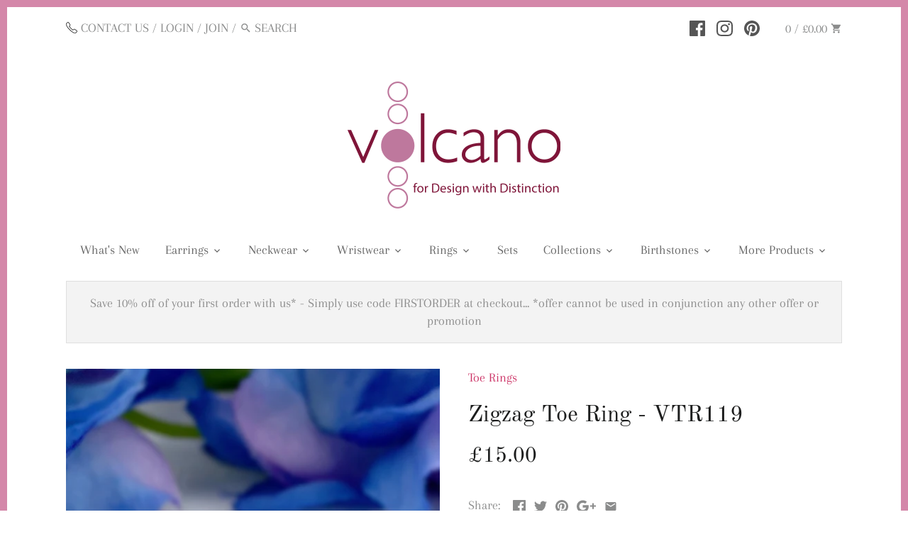

--- FILE ---
content_type: text/javascript; charset=utf-8
request_url: https://volcanojewellery.com/products/zigzag-toe-ring-vtr119.js
body_size: 436
content:
{"id":6882400632919,"title":"Zigzag Toe Ring - VTR119","handle":"zigzag-toe-ring-vtr119","description":"\u003cp data-mce-fragment=\"1\"\u003eTime to show off your toes wearing this pretty Silver toe ring with an oxidised, zigzag pattern. The adjustable design also makes it suitable to be worn on tiny fingers or as a midi ring.\u003c\/p\u003e\n\u003cp data-mce-fragment=\"1\"\u003eDimensions : 5mm\u003c\/p\u003e\n\u003cp data-mce-fragment=\"1\"\u003e925 Sterling Silver\u003c\/p\u003e","published_at":"2023-05-19T11:01:18+01:00","created_at":"2023-05-19T10:58:02+01:00","vendor":"Planet","type":"Toe Rings","tags":["beach","boho","silver toe ring","toe ring","toe rings","toes","travel","zigzag","zigzags"],"price":1500,"price_min":1500,"price_max":1500,"available":true,"price_varies":false,"compare_at_price":null,"compare_at_price_min":0,"compare_at_price_max":0,"compare_at_price_varies":false,"variants":[{"id":40184443535447,"title":"Default Title","option1":"Default Title","option2":null,"option3":null,"sku":"1009","requires_shipping":true,"taxable":true,"featured_image":null,"available":true,"name":"Zigzag Toe Ring - VTR119","public_title":null,"options":["Default Title"],"price":1500,"weight":0,"compare_at_price":null,"inventory_quantity":10,"inventory_management":"shopify","inventory_policy":"deny","barcode":"","requires_selling_plan":false,"selling_plan_allocations":[]}],"images":["\/\/cdn.shopify.com\/s\/files\/1\/1322\/6067\/files\/image_eb2ec6e0-57a2-4e40-865c-5d9051f29ed0.jpg?v=1684490483","\/\/cdn.shopify.com\/s\/files\/1\/1322\/6067\/files\/image_d6fc4cf0-40bd-4e7e-a488-48800060062c.jpg?v=1684490484"],"featured_image":"\/\/cdn.shopify.com\/s\/files\/1\/1322\/6067\/files\/image_eb2ec6e0-57a2-4e40-865c-5d9051f29ed0.jpg?v=1684490483","options":[{"name":"Title","position":1,"values":["Default Title"]}],"url":"\/products\/zigzag-toe-ring-vtr119","media":[{"alt":null,"id":22740071186519,"position":1,"preview_image":{"aspect_ratio":1.0,"height":2042,"width":2042,"src":"https:\/\/cdn.shopify.com\/s\/files\/1\/1322\/6067\/files\/image_eb2ec6e0-57a2-4e40-865c-5d9051f29ed0.jpg?v=1684490483"},"aspect_ratio":1.0,"height":2042,"media_type":"image","src":"https:\/\/cdn.shopify.com\/s\/files\/1\/1322\/6067\/files\/image_eb2ec6e0-57a2-4e40-865c-5d9051f29ed0.jpg?v=1684490483","width":2042},{"alt":null,"id":22740071219287,"position":2,"preview_image":{"aspect_ratio":1.0,"height":2294,"width":2294,"src":"https:\/\/cdn.shopify.com\/s\/files\/1\/1322\/6067\/files\/image_d6fc4cf0-40bd-4e7e-a488-48800060062c.jpg?v=1684490484"},"aspect_ratio":1.0,"height":2294,"media_type":"image","src":"https:\/\/cdn.shopify.com\/s\/files\/1\/1322\/6067\/files\/image_d6fc4cf0-40bd-4e7e-a488-48800060062c.jpg?v=1684490484","width":2294}],"requires_selling_plan":false,"selling_plan_groups":[]}

--- FILE ---
content_type: text/javascript; charset=utf-8
request_url: https://volcanojewellery.com/products/zigzag-toe-ring-vtr119.js
body_size: -48
content:
{"id":6882400632919,"title":"Zigzag Toe Ring - VTR119","handle":"zigzag-toe-ring-vtr119","description":"\u003cp data-mce-fragment=\"1\"\u003eTime to show off your toes wearing this pretty Silver toe ring with an oxidised, zigzag pattern. The adjustable design also makes it suitable to be worn on tiny fingers or as a midi ring.\u003c\/p\u003e\n\u003cp data-mce-fragment=\"1\"\u003eDimensions : 5mm\u003c\/p\u003e\n\u003cp data-mce-fragment=\"1\"\u003e925 Sterling Silver\u003c\/p\u003e","published_at":"2023-05-19T11:01:18+01:00","created_at":"2023-05-19T10:58:02+01:00","vendor":"Planet","type":"Toe Rings","tags":["beach","boho","silver toe ring","toe ring","toe rings","toes","travel","zigzag","zigzags"],"price":1500,"price_min":1500,"price_max":1500,"available":true,"price_varies":false,"compare_at_price":null,"compare_at_price_min":0,"compare_at_price_max":0,"compare_at_price_varies":false,"variants":[{"id":40184443535447,"title":"Default Title","option1":"Default Title","option2":null,"option3":null,"sku":"1009","requires_shipping":true,"taxable":true,"featured_image":null,"available":true,"name":"Zigzag Toe Ring - VTR119","public_title":null,"options":["Default Title"],"price":1500,"weight":0,"compare_at_price":null,"inventory_quantity":10,"inventory_management":"shopify","inventory_policy":"deny","barcode":"","requires_selling_plan":false,"selling_plan_allocations":[]}],"images":["\/\/cdn.shopify.com\/s\/files\/1\/1322\/6067\/files\/image_eb2ec6e0-57a2-4e40-865c-5d9051f29ed0.jpg?v=1684490483","\/\/cdn.shopify.com\/s\/files\/1\/1322\/6067\/files\/image_d6fc4cf0-40bd-4e7e-a488-48800060062c.jpg?v=1684490484"],"featured_image":"\/\/cdn.shopify.com\/s\/files\/1\/1322\/6067\/files\/image_eb2ec6e0-57a2-4e40-865c-5d9051f29ed0.jpg?v=1684490483","options":[{"name":"Title","position":1,"values":["Default Title"]}],"url":"\/products\/zigzag-toe-ring-vtr119","media":[{"alt":null,"id":22740071186519,"position":1,"preview_image":{"aspect_ratio":1.0,"height":2042,"width":2042,"src":"https:\/\/cdn.shopify.com\/s\/files\/1\/1322\/6067\/files\/image_eb2ec6e0-57a2-4e40-865c-5d9051f29ed0.jpg?v=1684490483"},"aspect_ratio":1.0,"height":2042,"media_type":"image","src":"https:\/\/cdn.shopify.com\/s\/files\/1\/1322\/6067\/files\/image_eb2ec6e0-57a2-4e40-865c-5d9051f29ed0.jpg?v=1684490483","width":2042},{"alt":null,"id":22740071219287,"position":2,"preview_image":{"aspect_ratio":1.0,"height":2294,"width":2294,"src":"https:\/\/cdn.shopify.com\/s\/files\/1\/1322\/6067\/files\/image_d6fc4cf0-40bd-4e7e-a488-48800060062c.jpg?v=1684490484"},"aspect_ratio":1.0,"height":2294,"media_type":"image","src":"https:\/\/cdn.shopify.com\/s\/files\/1\/1322\/6067\/files\/image_d6fc4cf0-40bd-4e7e-a488-48800060062c.jpg?v=1684490484","width":2294}],"requires_selling_plan":false,"selling_plan_groups":[]}